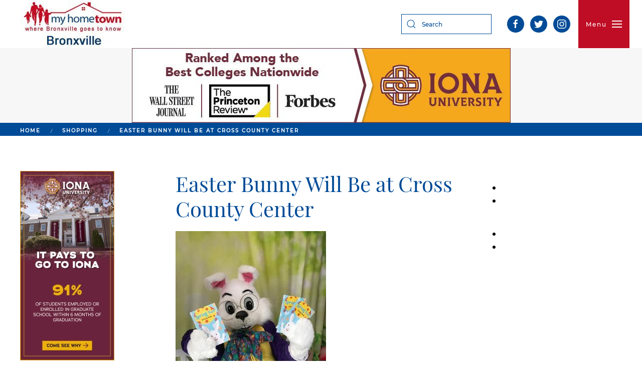

--- FILE ---
content_type: text/html; charset=utf-8
request_url: https://myhometownbronxville.com/index.php/shopping/7564-easter-bunny-will-be-at-cross-county-center
body_size: 81406
content:
<!DOCTYPE html>
<html lang="en-gb" dir="ltr" vocab="http://schema.org/">
    <head>
        <meta http-equiv="X-UA-Compatible" content="IE=edge">
        <meta name="viewport" content="width=device-width, initial-scale=1">
        <link rel="shortcut icon" href="/templates/yootheme/vendor/yootheme/theme-joomla/assets/images/favicon.png">
        <link rel="apple-touch-icon" href="/templates/yootheme/vendor/yootheme/theme-joomla/assets/images/apple-touch-icon.png">
        <meta charset="utf-8" />
	<base href="https://myhometownbronxville.com/index.php/shopping/7564-easter-bunny-will-be-at-cross-county-center" />
	<meta name="author" content="Sarah Thornton-Clifford" />
	<meta name="description" content="Our staff and contributors provide news, information, resources and events for students, seniors, parents and professional people in Bronxville and Eastchester, NY. This includes extensive coverage of government and schools." />
	<meta name="generator" content="Joomla! - Open Source Content Management" />
	<title>MyHometownBronxville.com - Easter Bunny Will Be at Cross County Center</title>
	<link href="https://myhometownbronxville.com/index.php/component/search/?Itemid=110&amp;catid=20&amp;id=7564&amp;format=opensearch" rel="search" title="Search MyHometownBronxville.com" type="application/opensearchdescription+xml" />
	<link href="/modules/mod_carousel_banner/assets/css/style.min.css?v=3.0.0" rel="stylesheet" />
	<link href="/templates/yootheme/css/theme.9.css?1664092126" rel="stylesheet" />
	<link href="/templates/yootheme/css/theme.update.css?2.0.13" rel="stylesheet" />
	<link href="/media/widgetkit/wk-styles-b5b17469.css" rel="stylesheet" id="wk-styles-css" />
	<style>
#carouselbanner-wrp-205 .banneritem .banneritem-inner {border-radius:0px!important;overflow: hidden!important;}#carouselbanner-wrp-206 .banneritem .banneritem-inner {border-radius:0px!important;overflow: hidden!important;}#carouselbanner-wrp-201 .banneritem .banneritem-inner {border-radius:0px!important;overflow: hidden!important;}#carouselbanner-wrp-202 .banneritem .banneritem-inner {border-radius:0px!important;overflow: hidden!important;}#carouselbanner-wrp-199 .banneritem .banneritem-inner {border-radius:0px!important;overflow: hidden!important;}#carouselbanner-wrp-200 .banneritem .banneritem-inner {border-radius:0px!important;overflow: hidden!important;}#carouselbanner-wrp-203 .banneritem .banneritem-inner {border-radius:0px!important;overflow: hidden!important;}#carouselbanner-wrp-204 .banneritem .banneritem-inner {border-radius:0px!important;overflow: hidden!important;}#carouselbanner-wrp-363 .banneritem .banneritem-inner {border-radius:0px!important;overflow: hidden!important;}
	</style>
	<script src="/modules/mod_carousel_banner/assets/js/tiny-slider.min.js?v=3.0.0"></script>
	<script src="/templates/yootheme/vendor/yootheme/theme-analytics/app/analytics.min.js?2.0.13" defer></script>
	<script src="/templates/yootheme/vendor/assets/uikit/dist/js/uikit.min.js?2.0.13"></script>
	<script src="/templates/yootheme/vendor/assets/uikit/dist/js/uikit-icons.min.js?2.0.13"></script>
	<script src="/templates/yootheme/js/theme.js?2.0.13"></script>
	<script src="/media/jui/js/jquery.min.js?facd6e172a8bfc7bfa0598ffa00f74ed"></script>
	<script src="/media/jui/js/jquery-noconflict.js?facd6e172a8bfc7bfa0598ffa00f74ed"></script>
	<script src="/media/jui/js/jquery-migrate.min.js?facd6e172a8bfc7bfa0598ffa00f74ed"></script>
	<script src="/media/widgetkit/uikit2-d70b73e1.js"></script>
	<script src="/media/widgetkit/wk-scripts-c2fb16bd.js"></script>
	<script>
document.addEventListener('DOMContentLoaded', function(event) { 
	document.getElementById('carouselbanner-wrp-205').style.display = 'block'; // show
});document.addEventListener('DOMContentLoaded', function(event) { 
	document.getElementById('carouselbanner-wrp-206').style.display = 'block'; // show
});document.addEventListener('DOMContentLoaded', function(event) { 
	document.getElementById('carouselbanner-wrp-201').style.display = 'block'; // show
});document.addEventListener('DOMContentLoaded', function(event) { 
	document.getElementById('carouselbanner-wrp-202').style.display = 'block'; // show
});document.addEventListener('DOMContentLoaded', function() {
            Array.prototype.slice.call(document.querySelectorAll('a span[id^="cloak"]')).forEach(function(span) {
                span.innerText = span.textContent;
            });
        });document.addEventListener('DOMContentLoaded', function(event) { 
	document.getElementById('carouselbanner-wrp-199').style.display = 'block'; // show
});document.addEventListener('DOMContentLoaded', function(event) { 
	document.getElementById('carouselbanner-wrp-200').style.display = 'block'; // show
});document.addEventListener('DOMContentLoaded', function(event) { 
	document.getElementById('carouselbanner-wrp-203').style.display = 'block'; // show
});document.addEventListener('DOMContentLoaded', function(event) { 
	document.getElementById('carouselbanner-wrp-204').style.display = 'block'; // show
});document.addEventListener('DOMContentLoaded', function(event) { 
	document.getElementById('carouselbanner-wrp-363').style.display = 'block'; // show
});var $theme = {"google_analytics":"UA-3048198-1","google_analytics_anonymize":null};
	</script>

    </head>
    <body class="">

        
        
        <div class="tm-page">

                        
<div class="tm-header-mobile uk-hidden@m">


    <div class="uk-navbar-container">
        <nav uk-navbar>

                        <div class="uk-navbar-left">

                
                                <a class="uk-navbar-toggle" href="#tm-mobile" uk-toggle>
                    <div uk-navbar-toggle-icon></div>
                                    </a>
                
                
            </div>
            
                        <div class="uk-navbar-center">
                <a class="uk-navbar-item uk-logo" href="https://myhometownbronxville.com">
                    <img alt src="/templates/yootheme/cache/bronxville-logo-new-897f0ecf-6900f5ed.jpeg" srcset="/templates/yootheme/cache/bronxville-logo-new-897f0ecf-6900f5ed.jpeg 212w" sizes="(min-width: 212px) 212px" data-width="212" data-height="96">                </a>
            </div>
            
            
        </nav>
    </div>

    

<div id="tm-mobile" uk-offcanvas mode="slide" overlay>
    <div class="uk-offcanvas-bar">

        <button class="uk-offcanvas-close" type="button" uk-close></button>

        
            
<div class="uk-child-width-1-1" uk-grid>    <div>
<div class="uk-panel _menu" id="module-155">

    
    
<ul class="uk-nav uk-nav-default uk-nav-parent-icon uk-nav-accordion" uk-nav="{&quot;targets&quot;: &quot;&gt; .js-accordion&quot;}">
    
	<li><a href="/index.php">Home</a></li>
	<li><a href="/index.php/arts">Arts</a></li>
	<li><a href="http://www.myhometownbulletinboard.net" target="_blank">Bulletin Board</a></li>
	<li><a href="/index.php/calendar">Calendar</a></li>
	<li class="js-accordion uk-parent"><a href>Education</a>
	<ul class="uk-nav-sub">

		<li><a href="/index.php/education/adult-education">Adult Education</a></li>
		<li><a href="/index.php/education/schools-camps">Schools &amp; Camps</a></li></ul></li>
	<li><a href="/index.php/financial-legal-services">Financial &amp; Legal Services</a></li>
	<li><a href="/index.php/galleries">Galleries</a></li>
	<li><a href="/index.php/government">Government</a></li>
	<li><a href="/index.php/health">Health</a></li>
	<li><a href="/index.php/letters">Letters</a></li>
	<li class="js-accordion uk-parent"><a href>Lifestyle</a>
	<ul class="uk-nav-sub">

		<li><a href="/index.php/lifestyle/babies-young-children">Babies &amp; Young Children</a></li>
		<li><a href="/index.php/lifestyle/community-service-organizations">Community Service Organizations</a></li>
		<li><a href="/index.php/lifestyle/food">Food</a></li>
		<li><a href="/index.php/lifestyle/home-garden">Home &amp; Garden</a></li>
		<li><a href="/index.php/lifestyle/pets">Pets</a></li>
		<li><a href="/index.php/lifestyle/religion">Religion</a></li>
		<li><a href="/index.php/lifestyle/seniors">Seniors</a></li>
		<li><a href="/index.php/lifestyle/travel-weddings">Travel &amp; Weddings</a></li></ul></li>
	<li><a href="/index.php/obituaries">Obituaries</a></li>
	<li><a href="/index.php/police-fire">Police &amp; Fire</a></li>
	<li><a href="/index.php/real-estate">Real Estate</a></li>
	<li class="uk-active"><a href="/index.php/shopping">Shopping</a></li>
	<li><a href="/index.php/sports">Sports</a></li>
	<li><a href="/index.php/sustainable-living">Sustainable Living</a></li></ul>

</div>
</div>    <div>
<div class="uk-panel" id="module-tm-2">

    
    

    <form id="search-tm-2" action="/index.php/shopping" method="post" role="search" class="uk-search uk-search-default">
<span uk-search-icon></span>
<input name="searchword" placeholder="Search" type="search" class="uk-search-input">
<input type="hidden" name="task" value="search">
<input type="hidden" name="option" value="com_search">
<input type="hidden" name="Itemid" value="110">
</form>






</div>
</div></div>

            
    </div>
</div>

</div>


<div class="tm-header uk-visible@m" uk-header>






        <div uk-sticky media="@m" show-on-up animation="uk-animation-slide-top" cls-active="uk-navbar-sticky" sel-target=".uk-navbar-container">
    
        <div class="uk-navbar-container">
            <div class="uk-container">
                <nav class="uk-navbar" uk-navbar>

                                        <div class="uk-navbar-left">
                        
<a href="https://myhometownbronxville.com" class="uk-navbar-item uk-logo">
    <img alt src="/templates/yootheme/cache/bronxville-logo-new-897f0ecf-6900f5ed.jpeg" srcset="/templates/yootheme/cache/bronxville-logo-new-897f0ecf-6900f5ed.jpeg 212w" sizes="(min-width: 212px) 212px" data-width="212" data-height="96"></a>
                    </div>
                    
                                        <div class="uk-navbar-right">

                        
<div class="uk-navbar-item" id="module-tm-1">

    
    

    <form id="search-tm-1" action="/index.php/shopping" method="post" role="search" class="uk-search uk-search-default">
<span uk-search-icon></span>
<input name="searchword" placeholder="Search" type="search" class="uk-search-input">
<input type="hidden" name="task" value="search">
<input type="hidden" name="option" value="com_search">
<input type="hidden" name="Itemid" value="110">
</form>






</div>

<div class="uk-navbar-item" id="module-tm-3">

    
    
<div class="uk-panel custom" >
    <ul class="uk-grid-small uk-flex-inline uk-flex-middle uk-flex-nowrap" uk-grid>
                    <li>
                <a href="https://www.facebook.com/MyHometownBronxville" class="uk-icon-button" target="_blank" uk-icon="facebook"></a>
            </li>
                    <li>
                <a href="http://www.twitter.com/mhbronxville" class="uk-icon-button" target="_blank" uk-icon="twitter"></a>
            </li>
                    <li>
                <a href="https://www.instagram.com/myhometownbronxvillephotos/" class="uk-icon-button" target="_blank" uk-icon="instagram"></a>
            </li>
            </ul>
</div>

</div>


                        
                            <a class="uk-navbar-toggle" href="#tm-navbar" uk-toggle>
                                                                <span class="uk-margin-small-right">Menu</span>
                                                                <div uk-navbar-toggle-icon></div>
                            </a>

                                                        <div id="tm-navbar" uk-offcanvas="flip: true" mode="slide" overlay>
                                <div class="uk-offcanvas-bar uk-flex uk-flex-column">

                                    <button class="uk-offcanvas-close uk-close-large" type="button" uk-close></button>

                                    
<div class="uk-margin-top _menu" id="module-1">

    
    
<ul class="uk-nav uk-nav-default">
    
	<li><a href="/index.php">Home</a></li>
	<li><a href="/index.php/arts">Arts</a></li>
	<li><a href="http://www.myhometownbulletinboard.net" target="_blank">Bulletin Board</a></li>
	<li><a href="/index.php/calendar">Calendar</a></li>
	<li class="uk-nav-header uk-parent">Education
	<ul class="uk-nav-sub">

		<li><a href="/index.php/education/adult-education">Adult Education</a></li>
		<li><a href="/index.php/education/schools-camps">Schools &amp; Camps</a></li></ul></li>
	<li><a href="/index.php/financial-legal-services">Financial &amp; Legal Services</a></li>
	<li><a href="/index.php/galleries">Galleries</a></li>
	<li><a href="/index.php/government">Government</a></li>
	<li><a href="/index.php/health">Health</a></li>
	<li><a href="/index.php/letters">Letters</a></li>
	<li class="uk-nav-header uk-parent">Lifestyle
	<ul class="uk-nav-sub">

		<li><a href="/index.php/lifestyle/babies-young-children">Babies &amp; Young Children</a></li>
		<li><a href="/index.php/lifestyle/community-service-organizations">Community Service Organizations</a></li>
		<li><a href="/index.php/lifestyle/food">Food</a></li>
		<li><a href="/index.php/lifestyle/home-garden">Home &amp; Garden</a></li>
		<li><a href="/index.php/lifestyle/pets">Pets</a></li>
		<li><a href="/index.php/lifestyle/religion">Religion</a></li>
		<li><a href="/index.php/lifestyle/seniors">Seniors</a></li>
		<li><a href="/index.php/lifestyle/travel-weddings">Travel &amp; Weddings</a></li></ul></li>
	<li><a href="/index.php/obituaries">Obituaries</a></li>
	<li><a href="/index.php/police-fire">Police &amp; Fire</a></li>
	<li><a href="/index.php/real-estate">Real Estate</a></li>
	<li class="uk-active"><a href="/index.php/shopping">Shopping</a></li>
	<li><a href="/index.php/sports">Sports</a></li>
	<li><a href="/index.php/sustainable-living">Sustainable Living</a></li></ul>

</div>


                                </div>
                            </div>
                            
                            
                        
                    </div>
                    
                </nav>
            </div>
        </div>

        </div>
    

</div>
            
            

            
            <div id="system-message-container" data-messages="[]">
</div>

            <!-- Builder #template-1X-jDynH -->
<div class="leaderboard-top uk-section-muted uk-section uk-padding-remove-vertical">
    
        
        
        
            
                                <div class="uk-container">                
                    
                    <div class="uk-grid-margin" uk-grid>
<div class="uk-flex-auto uk-width-1-1@m">
    
        
            
            
                
<div class="uk-panel uk-text-center">
    
    <div class="bannergroup">

	<div class="banneritem">
																																																																			<a
							href="/index.php/component/banners/click/2960" target="_blank" rel="noopener noreferrer"
							title="Iona Leaderboard, up Jan 8. 2025">
							<img
								src="https://myhometownbronxville.com/images/banners/2025/01-jan/iona-lb-2.jpg"
								alt="Iona Leaderboard, up Jan 8. 2025"
																							/>
						</a>
																<div class="clr"></div>
	</div>

</div>

</div>

            
        
    
</div>
</div>
                                </div>
                
            
        
    
</div>

<div id="template-1X-jDynH#1" class="uk-section-default uk-section uk-padding-remove-vertical">
    
        
        
        
            
                
                    
                    <div class="uk-grid-margin uk-container"><div uk-grid>
<div class="uk-flex-auto uk-width-1-1@m">
    
        
            
            
                

    <div>
        <ul class="uk-breadcrumb uk-margin-remove-bottom">
        
            
                                    <li><a href="/index.php">Home</a></li>
                
            
        
            
                                    <li><a href="/index.php/shopping">Shopping</a></li>
                
            
        
            
                <li><span>Easter Bunny Will Be at Cross County Center</span></li>

            
        
        </ul>
    </div>

            
        
    
</div>
</div></div>
                
            
        
    
</div>

<div class="uk-section-default uk-section">
    
        
        
        
            
                                <div class="uk-container">                
                    
                    <div class="uk-grid-margin" uk-grid>
<div class="uk-flex-auto uk-width-1-4@m">
    
        
            
            
                
<div class="uk-panel">
    
    
<div id="carouselbanner-wrp-205" class="carouselbanner-wrp">
	<div class="carouselbanner-205 carouselbanner">
					<div class="banneritem">
				<div class="banneritem-inner">
																																																																																																																						<a
										href="/index.php/component/banners/click/3680" target="_blank" rel="noopener noreferrer"
										title="Iona - It Pays to Go, up Nov. 9, 2025">
										<img
											src="https://myhometownbronxville.com/images/banners/2025/Iona/Nov-2025/iona-new-nov-9-2025.png"
											alt="Iona - It Pays to Go, up Nov. 9, 2025"
																																/>
									</a>
																															<div class="clr"></div>	
				</div>
			</div>
			</div>
	<ul class="controls-container controls-container-205">
		<li></li>
		<li></li>
	</ul>
</div>

<script>var slider205 = tns({container: '.carouselbanner-205',
	items: 1,
	autoplay: true,
	autoplayTimeout: 3000,
	autoplayHoverPause:true,
	nav: false,
	autoplayButtonOutput: false,
	mode : 'carousel',
	animateIn: 'tns-fadeIn',
	animateOut: 'tns-fadeOut',
	speed: 1000,
	swipeAngle: false,
	edgePadding : 0,
	controlsContainer: '.controls-container-205',
	
});</script>


</div>

<div class="uk-panel">
    
    
<div id="carouselbanner-wrp-206" class="carouselbanner-wrp">
	<div class="carouselbanner-206 carouselbanner">
			</div>
	<ul class="controls-container controls-container-206">
		<li></li>
		<li></li>
	</ul>
</div>

<script>var slider206 = tns({container: '.carouselbanner-206',
	items: 1,
	autoplay: 1,
	autoplayTimeout: 3000,
	autoplayHoverPause:true,
	nav: false,
	autoplayButtonOutput: false,
	mode : 'carousel',
	animateIn: 'tns-fadeIn',
	animateOut: 'tns-fadeOut',
	speed: 1000,
	swipeAngle: false,
	edgePadding : 0,
	controlsContainer: '.controls-container-206',
	
});</script>


</div>

            
        
    
</div>

<div class="uk-flex-auto uk-width-1-2@m">
    
        
            
            
                
<h1>        Easter Bunny Will Be at Cross County Center    </h1>
<div class="uk-margin">
        <img class="el-image" alt data-src="/templates/yootheme/cache/easter-bunny-cross-county-f6813965.jpeg" data-srcset="/templates/yootheme/cache/easter-bunny-cross-county-f6813965.jpeg 300w" data-sizes="(min-width: 300px) 300px" data-width="300" data-height="400" uk-img>    
    
</div>
<div class="uk-margin"><p>By Josefa Paganuzzi, Thompson &amp; Bender for Cross County Center</p>
<p>March 9, 2022: The Easter Bunny is returning to the iconic outdoor shopping destination this Spring for photos with families, creating memorable moments that last a lifetime! Photo ops with the Easter Bunny begins on Friday, March 25 and continues through Saturday, April 16. Visitors are encouraged to dress in their Sunday best for photos with the lovable bunny!  </p>
<p>“We are thrilled that the Easter Bunny is returning this Spring after a two-year hiatus,” said Liz Pollack, Senior Marketing Manager at Cross County Center. “It is the perfect opportunity to bring some joy and happiness to our shoppers with bright colors and springtime décor, while keeping family traditions alive.”  </p>
<p>The Easter Bunny will be located in the former Sprint store, between Ulta Beauty and Champs. Reservations are recommended and NY state mask mandates regarding COVID will be followed. Each child who visits the Bunny will receive a free gift. </p>
<p>Hours are as follows:    </p>
<p>-Monday through Saturday from 11:00 a.m. to 7:00 p.m.</p>
<p>-Sunday, 12:00 p.m. to 6:00 p.m.</p>
<p> For more information and reservations, please visit <a href="https://u7061146.ct.sendgrid.net/ls/click?upn=[base64]" target="_blank" rel="nofollow noopener noreferrer"><u>www.crosscountycenter.com</u></a>.</p></div>
<div class="uk-text-center">
    <ul class="uk-pagination uk-margin-remove-bottom uk-flex-center">
    
        
                        <li>
            
                <a href="/index.php/shopping/7612-new-grass-on-pondfield-2"><span uk-pagination-previous></span> Prev</a>
            </li>

        
        
                        <li>
            
                <a href="/index.php/shopping/7514-bronxville-life-style-valentine-s-2022">Next <span uk-pagination-next></span></a>
            </li>

        
    
    </ul>
</div>
            
        
    
</div>

<div class="uk-flex-auto uk-width-1-4@m">
    
        
            
            
                
<div class="uk-panel">
    
    
<div id="carouselbanner-wrp-201" class="carouselbanner-wrp">
	<div class="carouselbanner-201 carouselbanner">
			</div>
	<ul class="controls-container controls-container-201">
		<li></li>
		<li></li>
	</ul>
</div>

<script>var slider201 = tns({container: '.carouselbanner-201',
	items: 1,
	autoplay: 1,
	autoplayTimeout: 3000,
	autoplayHoverPause:true,
	nav: false,
	autoplayButtonOutput: false,
	mode : 'carousel',
	animateIn: 'tns-fadeIn',
	animateOut: 'tns-fadeOut',
	speed: 1000,
	swipeAngle: false,
	edgePadding : 0,
	controlsContainer: '.controls-container-201',
	
});</script>


</div>

<div class="uk-panel">
    
    
<div id="carouselbanner-wrp-202" class="carouselbanner-wrp">
	<div class="carouselbanner-202 carouselbanner">
			</div>
	<ul class="controls-container controls-container-202">
		<li></li>
		<li></li>
	</ul>
</div>

<script>var slider202 = tns({container: '.carouselbanner-202',
	items: 1,
	autoplay: 1,
	autoplayTimeout: 3000,
	autoplayHoverPause:true,
	nav: false,
	autoplayButtonOutput: false,
	mode : 'carousel',
	animateIn: 'tns-fadeIn',
	animateOut: 'tns-fadeOut',
	speed: 1000,
	swipeAngle: false,
	edgePadding : 0,
	controlsContainer: '.controls-container-202',
	
});</script>


</div>

            
        
    
</div>
</div>
                                </div>
                
            
        
    
</div>
<style>#template-1X-jDynH\#1 {background: #004b97;} </style>

            
            <div id="module-130" class="builder"><!-- Builder #module-130 -->
<div class="uk-section-default uk-section uk-padding-remove-top">
    
        
        
        
            
                                <div class="uk-container">                
                    
                    <div class="uk-grid-margin" uk-grid>
<div class="uk-flex-auto uk-width-1-4@m">
    
        
            
            
                
<div class="uk-panel">
    
    
<div id="carouselbanner-wrp-199" class="carouselbanner-wrp">
	<div class="carouselbanner-199 carouselbanner">
			</div>
	<ul class="controls-container controls-container-199">
		<li></li>
		<li></li>
	</ul>
</div>

<script>var slider199 = tns({container: '.carouselbanner-199',
	items: 1,
	autoplay: 1,
	autoplayTimeout: 3000,
	autoplayHoverPause:true,
	nav: false,
	autoplayButtonOutput: false,
	mode : 'carousel',
	animateIn: 'tns-fadeIn',
	animateOut: 'tns-fadeOut',
	speed: 1000,
	swipeAngle: false,
	edgePadding : 0,
	controlsContainer: '.controls-container-199',
	
});</script>


</div>

<div class="uk-panel">
    
    
<div id="carouselbanner-wrp-200" class="carouselbanner-wrp">
	<div class="carouselbanner-200 carouselbanner">
			</div>
	<ul class="controls-container controls-container-200">
		<li></li>
		<li></li>
	</ul>
</div>

<script>var slider200 = tns({container: '.carouselbanner-200',
	items: 1,
	autoplay: 1,
	autoplayTimeout: 3000,
	autoplayHoverPause:true,
	nav: false,
	autoplayButtonOutput: false,
	mode : 'carousel',
	animateIn: 'tns-fadeIn',
	animateOut: 'tns-fadeOut',
	speed: 1000,
	swipeAngle: false,
	edgePadding : 0,
	controlsContainer: '.controls-container-200',
	
});</script>


</div>

            
        
    
</div>

<div class="uk-flex-auto uk-width-1-2@m">
    
        
            
            
                
<h1 class="uk-h3">        Shops Directory    </h1>
<div uk-accordion="collapsible: true;">
        <div class="el-item">

        <a class="el-title uk-accordion-title" href="#">Apparel & Accessories - Children</a>

        <div class="uk-accordion-content uk-margin-remove-first-child">            

        <div class="el-content uk-panel uk-margin-top"><p><strong>Silver Spoon</strong></p>
<p>Silver Spoon is a unique gift shop specializing in beautiful clothing and gifts for babies and young children, including adorable dresses and outfits for girls and boys, sweaters, bedding, baby gifts and accessories. They also carry gifts for adults including throws, cosmetic bags and other special items. Silver Spoon specializes in monogramming to create truly personalized items and gifts. They also offer a baby gift registry and complimentary gift wrap. </p>
<p>81 Pondfield Road<br />Bronxville, New York 10708<br />914-771-7645<br /><span id="cloak27a58d736ccd261efe2e766ed82a7792">This email address is being protected from spambots. You need JavaScript enabled to view it.</span><script type='text/javascript'>
				document.getElementById('cloak27a58d736ccd261efe2e766ed82a7792').innerHTML = '';
				var prefix = '&#109;a' + 'i&#108;' + '&#116;o';
				var path = 'hr' + 'ef' + '=';
				var addy27a58d736ccd261efe2e766ed82a7792 = 's&#105;lv&#101;rsp&#111;&#111;n81' + '&#64;';
				addy27a58d736ccd261efe2e766ed82a7792 = addy27a58d736ccd261efe2e766ed82a7792 + 'v&#101;r&#105;z&#111;n' + '&#46;' + 'n&#101;t';
				var addy_text27a58d736ccd261efe2e766ed82a7792 = 's&#105;lv&#101;rsp&#111;&#111;n81' + '&#64;' + 'v&#101;r&#105;z&#111;n' + '&#46;' + 'n&#101;t';document.getElementById('cloak27a58d736ccd261efe2e766ed82a7792').innerHTML += '<a ' + path + '\'' + prefix + ':' + addy27a58d736ccd261efe2e766ed82a7792 + '\'>'+addy_text27a58d736ccd261efe2e766ed82a7792+'<\/a>';
		</script></p></div>        
        </div>        
    </div>
        <div class="el-item">

        <a class="el-title uk-accordion-title" href="#">Apparel & Accessories - Women</a>

        <div class="uk-accordion-content uk-margin-remove-first-child">            

        <div class="el-content uk-panel uk-margin-top"><p><strong>Toney Toni &amp; The Gang</strong></p>
<p>Born and raised in Westchester County, Kim Linn opened her boutique in Bronxville in 1995. Toney Toni &amp; the Gang offers a curated selection of women's clothing, shoes &amp; accessories. Ulla Johnson, Birds of Paradis, A Piece Apart, Clare V, Repeat Cashmere, Pons Quintana, White &amp; Warren, Lilla P, Melissa Nepton are just a few of the designers found in the store.</p>
<div>The team at Toney Toni always provides a personal &amp; super fun shopping experience.</div>
<div> </div>
<div><span style="text-decoration: underline;">Bronxville Location</span></div>
<div>70 Pondfield Road</div>
<div>Bronxville, N.Y. 10708</div>
<div>914-793-0737</div>
<div>email:  <span id="cloakb7302d504cc0208d599a186820c0cfad">This email address is being protected from spambots. You need JavaScript enabled to view it.</span><script type='text/javascript'>
				document.getElementById('cloakb7302d504cc0208d599a186820c0cfad').innerHTML = '';
				var prefix = '&#109;a' + 'i&#108;' + '&#116;o';
				var path = 'hr' + 'ef' + '=';
				var addyb7302d504cc0208d599a186820c0cfad = 't&#111;n&#101;yt&#111;n&#105;' + '&#64;';
				addyb7302d504cc0208d599a186820c0cfad = addyb7302d504cc0208d599a186820c0cfad + 'gm&#97;&#105;l' + '&#46;' + 'c&#111;m';
				var addy_textb7302d504cc0208d599a186820c0cfad = 't&#111;n&#101;yt&#111;n&#105;' + '&#64;' + 'gm&#97;&#105;l' + '&#46;' + 'c&#111;m';document.getElementById('cloakb7302d504cc0208d599a186820c0cfad').innerHTML += '<a ' + path + '\'' + prefix + ':' + addyb7302d504cc0208d599a186820c0cfad + '\' target="_blank" rel="noopener noreferrer">'+addy_textb7302d504cc0208d599a186820c0cfad+'<\/a>';
		</script></div>
<div> </div>
<div><span style="text-decoration: underline;">Pound Ridge Location</span></div>
<div>70 Westchester Avenue</div>
<div>Pound Ridge, N.Y. 10576</div>
<div>914-232-3283</div></div>        
        </div>        
    </div>
        <div class="el-item">

        <a class="el-title uk-accordion-title" href="#">Beauty, Wellness & Spa</a>

        <div class="uk-accordion-content uk-margin-remove-first-child">            

        <div class="el-content uk-panel uk-margin-top"><p><strong>Bronxville Wellness Sanctuary</strong></p>
<p><a href="https://www.bronxvillewellness.com/" target="_blank" rel="noopener noreferrer">Bronxville Wellness Sanctuary</a> builds on an ancient tradition of mind, body, and spirit focus that is essential to total health, life balance, and true peace. Our clients experience an increase in well-being by participating in individualized holistic services including massage, facials, energy healing services, meditation, yoga therapy, and workshops</p>
<p><a href="http://www.secure-booker.com/bronxvillewellness/MakeAppointment/Search.aspx" target="_blank" rel="noopener noreferrer">Schedule your appointment online</a></p>
<p><a href="http://www.secure-booker.com/bronxvillewellness/ShopOnline/GiftCertificate.aspx" target="_blank" rel="noopener noreferrer">Purchase a gift certificate online</a></p>
<p><a href="https://www.bronxvillewellness.com/" target="_blank" rel="noopener noreferrer">Bronxville Wellness Sanctuary</a></p>
<p>14 Studio Arcade</p>
<p>Bronxville, NY 10708</p>
<p>914-337-9356</p>
<p><span id="cloak30893322f3935bbca0d3f07a83ffb4d0"><span id="cloak99cb7fe2797043fabfe34b3dfb4c9c2d">This email address is being protected from spambots. You need JavaScript enabled to view it.</span><script type='text/javascript'>
				document.getElementById('cloak99cb7fe2797043fabfe34b3dfb4c9c2d').innerHTML = '';
				var prefix = '&#109;a' + 'i&#108;' + '&#116;o';
				var path = 'hr' + 'ef' + '=';
				var addy99cb7fe2797043fabfe34b3dfb4c9c2d = 'Inf&#111;' + '&#64;';
				addy99cb7fe2797043fabfe34b3dfb4c9c2d = addy99cb7fe2797043fabfe34b3dfb4c9c2d + 'br&#111;nxv&#105;ll&#101;w&#101;lln&#101;ss' + '&#46;' + 'c&#111;m';
				var addy_text99cb7fe2797043fabfe34b3dfb4c9c2d = 'Inf&#111;' + '&#64;' + 'br&#111;nxv&#105;ll&#101;w&#101;lln&#101;ss' + '&#46;' + 'c&#111;m';document.getElementById('cloak99cb7fe2797043fabfe34b3dfb4c9c2d').innerHTML += '<a ' + path + '\'' + prefix + ':' + addy99cb7fe2797043fabfe34b3dfb4c9c2d + '\'>'+addy_text99cb7fe2797043fabfe34b3dfb4c9c2d+'<\/a>';
		</script></span></p>
<p><a href="http://www.bronxvillewellness.com/" target="_blank" rel="noopener noreferrer">www.bronxvillewellness.com</a></p>
<hr />
<p><strong>Posh Beauty Boutique</strong></p>
<p><a href="https://www.poshbronxville.com/" target="_blank" rel="noopener noreferrer">POSH Beauty Boutique</a> is a luxury spa offering the ultimate in body therapies and skincare.  The founder of <a href="https://www.poshbronxville.com/" target="_blank" rel="noopener noreferrer">POSH Beauty Boutique </a>is Bronxville resident Diana Rainsford who is a master Reflexologist and Esthetician.</p>
<p>POSH offers customized facials, massage, waxing, spray tans, professional makeup applications and much more including customized, all-inclusive packages for your bachelorette party, special birthday, or for fun with your friends. Little Miss packages are also available for your little princess’s special occasions.</p>
<p><a href="https://www.poshbronxville.com/" target="_blank" rel="noopener noreferrer">POSH</a> uses Eminence Organic Skin Care for all their facials. Body treatments are performed in their luxuriously appointed Hydrotherapy room with Vichy shower.</p>
<p><a href="https://www.poshbronxville.com/" target="_blank" rel="noopener noreferrer">POSH Beauty Boutique</a></p>
<p>118 Pondfield Road</p>
<p>Bronxville, NY 10708</p>
<p>914-361-1277</p>
<p><span id="cloakb031c910c0e5b89e7d547665cad5714d"><span id="cloake01e180280a01708504ea31a2a35c6f9">This email address is being protected from spambots. You need JavaScript enabled to view it.</span><script type='text/javascript'>
				document.getElementById('cloake01e180280a01708504ea31a2a35c6f9').innerHTML = '';
				var prefix = '&#109;a' + 'i&#108;' + '&#116;o';
				var path = 'hr' + 'ef' + '=';
				var addye01e180280a01708504ea31a2a35c6f9 = '&#105;nf&#111;' + '&#64;';
				addye01e180280a01708504ea31a2a35c6f9 = addye01e180280a01708504ea31a2a35c6f9 + 'p&#111;shbr&#111;nxv&#105;ll&#101;' + '&#46;' + 'c&#111;m';
				var addy_texte01e180280a01708504ea31a2a35c6f9 = '&#105;nf&#111;' + '&#64;' + 'p&#111;shbr&#111;nxv&#105;ll&#101;' + '&#46;' + 'c&#111;m';document.getElementById('cloake01e180280a01708504ea31a2a35c6f9').innerHTML += '<a ' + path + '\'' + prefix + ':' + addye01e180280a01708504ea31a2a35c6f9 + '\'>'+addy_texte01e180280a01708504ea31a2a35c6f9+'<\/a>';
		</script></span></p>
<p><a href="http://www.poshbronxville.com/" target="_blank" rel="noopener noreferrer">www.poshbronxville.com</a></p>
<hr />
<p><strong>Rain Natural Skin Care</strong></p>
<p>Rain Natural Skincare is the home for a wide range of handmade luxurious body and skincare products that are made from natural ingredients, harnessing the power of nature to rejuvenate and nourish your skin.</p>
<div>Our products are crafted with care, free from harmful chemicals, and inspired by nature's beauty.</div>
<div> </div>
<div>From soothing moisturizers to invigorating hair care, we cater to diverse skincare needs, promoting radiant and healthy skin.</div>
<div> </div>
<div>For inquiries or orders, please visit our website at:  <a href="http://shop.rainafrica.com/" target="_blank" rel="noopener noreferrer" data-saferedirecturl="https://www.google.com/url?q=http://shop.rainafrica.com&amp;source=gmail&amp;ust=1711926606129000&amp;usg=AOvVaw3sLSDHri5yS4HbY5FPfTUZ">shop.rainafrica.com</a></div>
<div> </div>
<div><a href="https://shop.rainafrica.com/">Rain Natural Skincare</a></div>
<div>139 Parkway Road, Bronxville</div>
<div>914-296-3563</div>
<div>Tues.  - Sat. 11am to 6pm</div>
<div> </div></div>        
        </div>        
    </div>
        <div class="el-item">

        <a class="el-title uk-accordion-title" href="#">Drug Stores & Family Variety Stores</a>

        <div class="uk-accordion-content uk-margin-remove-first-child">            

        <div class="el-content uk-panel uk-margin-top"><p><strong>Value Drugs of Bronxville</strong></p>
<p>Value Drugs of Bronxville has been a member of the Bronxville Community for over twenty years. They are a family center where you can find a large variety of items. They have over fifty departments including toys, clothing, home goods and everything else you need from your neighborhood drug store. They have a full-service pharmacy with free delivery. You can also find a large variety of seasonal goods for every time of year.</p>
<p>80 Pondfield Rd<br />Bronxville, NY 10708-3801<br />(914) 337-2520</p></div>        
        </div>        
    </div>
        <div class="el-item">

        <a class="el-title uk-accordion-title" href="#">Eye Care</a>

        <div class="uk-accordion-content uk-margin-remove-first-child">            

        <div class="el-content uk-panel uk-margin-top"><p><strong>Bronxville Vision Care</strong></p>
<p>Bronxville Vision Care offers eye examinations and same-day service on most eyeglasses and contact lens services.  The center is open every day and accepts most vision plans, including VSP, Eye Med, Spectera, and Pomco.  John Dello Russo is the optician and Dr. Josephine Russo is the optometrist.  Dr. Russo, a graduate of SUNY Optometry, has been in practice since 1996.  Mr. Dello Russo, who has an MBA in finance and is an adjunct instructor at CUNY, has been an optician since 1976 and is designated a Master of Ophthalmic Optics by the American Board of Opticianry.</p>
<p>10 Park Place<br />Bronxville, NY<br />914-337-4440</p>
<hr />
<p><strong>Trapp Opticians</strong><br /><br />Founded in 1945, Trapp Opticians has been proud to serve Bronxville and Lower Westchester with the highest level of care and expertise in eye care. Our Optometrist offers comprehensive eye examinations and contact lens fittings. Trapp offers the best quality in eyewear and sun wear including a large selection of children’s eyewear and sportswear.<br /><br />M-F 8:30-5:00PM<br />Sat 9:30-3:00PM<br /><br />42 Pondfield Rd.<br />Bronxville, NY 10708<br />(914) 337-0707</p>
<p><a href="https://trappopticians.org/">website</a></p></div>        
        </div>        
    </div>
        <div class="el-item">

        <a class="el-title uk-accordion-title" href="#">Florists</a>

        <div class="uk-accordion-content uk-margin-remove-first-child">            

        <div class="el-content uk-panel uk-margin-top"><p><strong>Tryforos &amp; Pernice Florist</strong></p>
<p>The Tryforos family has roots in the floral industry since the late 1800's and is privileged to be serving Bronxville since 1963. Their distinctive arrangements and bouquets consist of top of the market flowers from Holland, New Zealand, South America, the Pacific Basin and the US. For the floral enthusiast, all of their arrangements are customized from classic to trendy themes with inventive designs. Lush, dense packed vase arrangements in clear, low square, round glass, terra cotta and leaf lined vases are always available. They have beautiful orchids; potted and cut, as well as green and flowering plants which vary by season. They are pleased to present your unique inspirations for gift giving. Their customer base: "Busy People". They deliver and send flowers worldwide.</p>
<p>M-F: 9am-6pm<br />Sat.: 9am-5pm</p>
<p>73 Pondfield Road<br />Bronxville, NY 10708<br />914.337.2525<br /><a href="http://www.tryforosflorist.com/">www.tryforosflorist.com</a></p></div>        
        </div>        
    </div>
        <div class="el-item">

        <a class="el-title uk-accordion-title" href="#">Framing</a>

        <div class="uk-accordion-content uk-margin-remove-first-child">            

        <div class="el-content uk-panel uk-margin-top"><p><span style="font-size: 12pt;"><strong>Framebridge</strong></span></p>
<p><span style="font-size: 12pt;">All of us have things sitting in boxes, drawers, and on our phones that we’d rather have up on our walls.  At Framebridge, we’re making custom framing so easy and delightful that you’re inspired to celebrate everything you love–big, little and in-between. Whether digital photo or physical item, single frame or gallery wall, Framebridge has you covered. With our transparent pricing, there are no surprises. The price you see is the price you’ll pay–and shipping is always free. With over two dozen frame styles and mat options, you're sure to find the perfect combo to bring your piece to life. You can even personalize it with a brass plate, mat caption, or story pocket! Whether it’s macaroni art or a Picasso sketch, we treat every piece like a masterpiece. <br /></span></p>
<div><span style="font-size: 12pt;">We source the best materials in the industry like wood mouldings, acrylic glazing with UV protection, and acid-free mats and foam core. With old school craftsmanship, new technology, and some serious attention to detail, our craftspeople custom build every frame at our studios. We ship every frame with the best hardware for your piece—nails, hooks, corner brackets—and every gallery wall includes a life-sized hanging guide. There’s no reason to wait forever for your framed piece. We get started once you place your order and keep you posted every step of the way.</span></div>
<div><span style="font-size: 12pt;"> </span></div>
<div><span style="font-size: 12pt;"><strong>Framebridge</strong></span></div>
<div><span style="font-size: 12pt;">85 Pondfield Road, Suite 103 in Bronxville</span></div>
<div><span style="font-size: 12pt;">914-610-3173</span></div>
<div><span style="font-size: 12pt;"><a href="https://www.framebridge.com/pages/bronxville?utm_source=google&amp;utm_medium=organic&amp;utm_campaign=gmb-bronxville">website</a></span></div>
<div> </div></div>        
        </div>        
    </div>
        <div class="el-item">

        <a class="el-title uk-accordion-title" href="#">Furriers</a>

        <div class="uk-accordion-content uk-margin-remove-first-child">            

        <div class="el-content uk-panel uk-margin-top"><p><strong>Bronxville Furriers</strong><br />Established in 1926, Bronxville Furrier has a long history as a trusted full service fur retailer.  Luxurious furs, reversible garments, shearlings, Loro Piana cashmeres and accessories can be found here.</p>
<p>We offer a range of services that include Certified cold storage, cleaning and glazing, alterations and repairs.  Our remodel program gives our customers the opportunity to Redesign and Modernize garments that no longer work with their lifestyles or fit properly.</p>
<div>Consultations are free, please call for an appointment.</div>
<div> </div>
<div><a href="https://www.bronxvillefurriers.com/">Bronxville Furriers</a></div>
<div>98 Kraft Avenue</div>
<div>Peter Miklakos</div>
<div>Susan Romano</div>
<div>914-337-3877</div></div>        
        </div>        
    </div>
        <div class="el-item">

        <a class="el-title uk-accordion-title" href="#">Gifts</a>

        <div class="uk-accordion-content uk-margin-remove-first-child">            

        <div class="el-content uk-panel uk-margin-top"><p><strong>Silver Spoon</strong></p>
<p>Silver Spoon is a unique gift shop specializing in beautiful clothing and gifts for babies and young children, including adorable dresses and outfits for girls and boys, sweaters, bedding, baby gifts and accessories. They also carry gifts for adults including throws, cosmetic bags and other special items. Silver Spoon specializes in monogramming to create truly personalized items and gifts. They also offer a baby gift registry and complimentary gift wrap. </p>
<p>81 Pondfield Road<br />Bronxville, New York 10708<br />914-771-7645<br /><span id="cloakd83003868f8beafc921ee0a1f1b302f8"><span id="cloakd7f1e83f9be63e2cf3c9992d7ea0b459">This email address is being protected from spambots. You need JavaScript enabled to view it.</span><script type='text/javascript'>
				document.getElementById('cloakd7f1e83f9be63e2cf3c9992d7ea0b459').innerHTML = '';
				var prefix = '&#109;a' + 'i&#108;' + '&#116;o';
				var path = 'hr' + 'ef' + '=';
				var addyd7f1e83f9be63e2cf3c9992d7ea0b459 = 's&#105;lv&#101;rsp&#111;&#111;n81' + '&#64;';
				addyd7f1e83f9be63e2cf3c9992d7ea0b459 = addyd7f1e83f9be63e2cf3c9992d7ea0b459 + 'v&#101;r&#105;z&#111;n' + '&#46;' + 'n&#101;t';
				var addy_textd7f1e83f9be63e2cf3c9992d7ea0b459 = 's&#105;lv&#101;rsp&#111;&#111;n81' + '&#64;' + 'v&#101;r&#105;z&#111;n' + '&#46;' + 'n&#101;t';document.getElementById('cloakd7f1e83f9be63e2cf3c9992d7ea0b459').innerHTML += '<a ' + path + '\'' + prefix + ':' + addyd7f1e83f9be63e2cf3c9992d7ea0b459 + '\'>'+addy_textd7f1e83f9be63e2cf3c9992d7ea0b459+'<\/a>';
		</script></span></p>
<hr />
<p><strong>The Silk Road</strong></p>
<p>We are a unique boutique specializing in Home Decor, Gifts, Annabelle's and Seely Mini Jewelry, Bedding, and Clothing.  We carry noteworthy items from Simon Pearce, Julie Vos, Dash and Albert, Fermob, Calaisio and many others.  Gift wrapping is available.</p>
<div>Store Hours:  Mon. - Sat. 11am to 5pm</div>
<div>101 Pondfield Road</div>
<div>914-337-2177</div></div>        
        </div>        
    </div>
        <div class="el-item">

        <a class="el-title uk-accordion-title" href="#">Hair Salons</a>

        <div class="uk-accordion-content uk-margin-remove-first-child">            

        <div class="el-content uk-panel uk-margin-top"><p><strong>Continental 109</strong></p>
<p><a href="http://www.continental109.com/home.html" target="_blank" rel="noopener noreferrer">Continental 109 </a>has a 60-year history of providing exceptional hair styling, color and essential services for beauty and well being. The salon is led by owner and stylists, Nick and Mark DeVincenzo.</p>
<p>Built on the tradition of superior customer service, their full service salon stays fresh and exciting through ongoing training and immersion in the best that the world of beauty and fashion has to offer.</p>
<p>Everything about us is leading-edge with a complete focus on our guests. This commitment, and our talented staff, are the reasons why you will come to enjoy the Continental 109 experience.</p>
<p>Centrally located in the elegant village of Bronxville, the salon is easy to reach by car or train. Discover us, and reveal a more beautiful, more vibrant you!</p>
<p><a href="http://www.continental109.com/home.html" target="_blank" rel="noopener noreferrer">Continental 109</a></p>
<p>109 Pondfield Road</p>
<p>Bronxville, NY 10708</p>
<p>914.793.4198</p>
<p>914.793.4198</p>
<p><span id="cloak7c6963c29b3c453ec8649e8d7be80440">This email address is being protected from spambots. You need JavaScript enabled to view it.</span><script type='text/javascript'>
				document.getElementById('cloak7c6963c29b3c453ec8649e8d7be80440').innerHTML = '';
				var prefix = '&#109;a' + 'i&#108;' + '&#116;o';
				var path = 'hr' + 'ef' + '=';
				var addy7c6963c29b3c453ec8649e8d7be80440 = 'c&#111;nt&#105;n&#101;nt&#97;l109' + '&#64;';
				addy7c6963c29b3c453ec8649e8d7be80440 = addy7c6963c29b3c453ec8649e8d7be80440 + 'gm&#97;&#105;l' + '&#46;' + 'c&#111;m';
				var addy_text7c6963c29b3c453ec8649e8d7be80440 = 'c&#111;nt&#105;n&#101;nt&#97;l109' + '&#64;' + 'gm&#97;&#105;l' + '&#46;' + 'c&#111;m';document.getElementById('cloak7c6963c29b3c453ec8649e8d7be80440').innerHTML += '<a ' + path + '\'' + prefix + ':' + addy7c6963c29b3c453ec8649e8d7be80440 + '\'>'+addy_text7c6963c29b3c453ec8649e8d7be80440+'<\/a>';
		</script></p>
<p><a href="http://www.continental109.com/home.html" target="_blank" rel="noopener noreferrer">www.continental109.com</a></p></div>        
        </div>        
    </div>
        <div class="el-item">

        <a class="el-title uk-accordion-title" href="#">Juice, Soup, Food, Coffee, and Pasta</a>

        <div class="uk-accordion-content uk-margin-remove-first-child">            

        <div class="el-content uk-panel uk-margin-top"><p><span style="font-family: tahoma, arial, helvetica, sans-serif; font-size: 12pt;"><strong>Bacione Pasta Shop</strong></span></p>
<p><span style="font-family: tahoma, arial, helvetica, sans-serif; font-size: 12pt;">Bacione Pasta Shop offers fresh pasta and sauces using high quality ingredients to create delicious <span style="color: #000000;">pasta dishes loaded with flavor.  Come in and enjoy the cuisine of Italy right here in Bronxville.</span></span></p>
<p><span style="font-size: 12pt;"><span style="font-family: tahoma, arial, helvetica, sans-serif; color: #000000;">You can order from eleven kinds of fresh pasta by the pound and then choose from eight homemade sauces to complete your meal.  Add-ons include:  chicken, sausage, meatballs, mozzarella, ricotta and broccoli.</span></span></p>
<p><span style="font-size: 12pt;"><span style="font-family: tahoma, arial, helvetica, sans-serif; color: #000000;">Bacione also sells loaves of Italian and focaccia bread and freshly prepared containers of homemade lasagna, vegetarian lasagna, sausage ragu and meat dishes to take home.  Dessert offerings are:  tiramisu, flan and panna cotta.  Drink choices are Italian sodas.</span></span></p>
<div><span style="font-size: 12pt;"><a href="https://www.bacionepastashop.com/">Bacione Pasta Shop</a></span></div>
<div><span style="font-size: 12pt;"><span style="font-family: tahoma, arial, helvetica, sans-serif; color: #000000;">4B Cedar Street</span></span></div>
<div><span style="font-size: 12pt;"><span style="font-family: tahoma, arial, helvetica, sans-serif; color: #000000;">914-485-7225</span></span></div>
<div><hr /></div>
<div><span style="font-size: 12pt;"><strong><span style="font-family: tahoma, arial, helvetica, sans-serif; color: #000000;">Bronxville Natural</span></strong></span></div>
<div> </div>
<div><span style="font-size: 12pt;"><span style="font-family: tahoma, arial, helvetica, sans-serif; color: #000000;">We are a health food store with 100% organic produce, all-natural food-based supplements with everyday 20% - 50% discounts, and organic and non-gmo groceries.  We also carry nuts, grains, seeds, cereals, and organic treats.  We have an organic juice bar and a full-service deli that serves healthy salads, soups and sandwiches.</span></span></div>
<div> </div>
<div><span style="font-size: 12pt;"><span style="font-family: tahoma, arial, helvetica, sans-serif; color: #000000;">We deliver free of charge with a minimum of $30 purchase within two miles of the store.  We also cater to any customer request for items we don't already carry in the store.  There is also a 10% case discount (excluding items on special).</span></span></div>
<div> </div>
<div><span style="font-size: 12pt;"><a href="https://bronxvillenaturalmarket.com/">Bronxville Natural</a></span></div>
<div><span style="font-size: 12pt;"><span style="font-family: tahoma, arial, helvetica, sans-serif; color: #000000;">86 Pondfield Road, Bronxville</span></span></div>
<div><span style="font-size: 12pt;"><span style="font-family: tahoma, arial, helvetica, sans-serif; color: #000000;">914-779-3552</span></span></div>
<div><span style="font-size: 12pt;"><span style="font-family: tahoma, arial, helvetica, sans-serif; color: #000000;">Store Hours: Mon. - Sat. 9am to 7pm and Sun. 10am to 6pm.</span></span></div>
<div> </div>
<div><span style="font-size: 12pt;"><a href="https://bronxvillenaturalmarket.com/">bronxvillenaturalmarket.com</a></span></div>
<div><span style="font-size: 12pt;"><span style="font-family: tahoma, arial, helvetica, sans-serif; color: #000000;"><span id="cloak2af0ccdef24ec1e4056922d13c2c038e">This email address is being protected from spambots. You need JavaScript enabled to view it.</span><script type='text/javascript'>
				document.getElementById('cloak2af0ccdef24ec1e4056922d13c2c038e').innerHTML = '';
				var prefix = '&#109;a' + 'i&#108;' + '&#116;o';
				var path = 'hr' + 'ef' + '=';
				var addy2af0ccdef24ec1e4056922d13c2c038e = 'br&#111;nxv&#105;ll&#101;n&#97;t&#117;r&#97;l' + '&#64;';
				addy2af0ccdef24ec1e4056922d13c2c038e = addy2af0ccdef24ec1e4056922d13c2c038e + 'gm&#97;&#105;l' + '&#46;' + 'c&#111;m';
				var addy_text2af0ccdef24ec1e4056922d13c2c038e = 'br&#111;nxv&#105;ll&#101;n&#97;t&#117;r&#97;l' + '&#64;' + 'gm&#97;&#105;l' + '&#46;' + 'c&#111;m';document.getElementById('cloak2af0ccdef24ec1e4056922d13c2c038e').innerHTML += '<a ' + path + '\'' + prefix + ':' + addy2af0ccdef24ec1e4056922d13c2c038e + '\'>'+addy_text2af0ccdef24ec1e4056922d13c2c038e+'<\/a>';
		</script></span></span></div>
<div> </div>
<div><hr /></div>
<p><span style="font-size: 12pt;"><strong><span style="font-family: tahoma, arial, helvetica, sans-serif;">Ladle</span></strong></span><span style="font-family: tahoma, arial, helvetica, sans-serif; font-size: 12pt;"><strong> of Love</strong></span></p>
<p><span style="font-size: 12pt; font-family: tahoma, arial, helvetica, sans-serif;">Ladle of Love, 18 Palmer Avenue - just across the street from New York Presbyterian Westchester Hospital - stands for consciously - sourced food, community support and a caring work family.</span></p>
<p><span style="font-size: 12pt; font-family: tahoma, arial, helvetica, sans-serif;">Whether you're picking up from the shop, getting delivery by ordering at <a href="https://www.ladleoflove.com/" target="_blank" rel="noopener noreferrer" data-saferedirecturl="https://www.google.com/url?q=http://ladleoflove.com&amp;source=gmail&amp;ust=1711816867091000&amp;usg=AOvVaw1yklp0VeSqRB1L8YAeueRV">ladleoflove.com</a> or crafting a catering with founder/owner, Leslie Lampert, Ladle of Love promises healthful, delicious food from award winning soups and stews to sandwiches, salads, sweets and supper selections.  (We have daily curbside pickup at The Boys and Girls Club in Mt. Kisco.)</span></p>
<div><span style="font-family: tahoma, arial, helvetica, sans-serif; font-size: 12pt;">Choose from hearty dishes like hanger steak and bbq ribs, bowls, branzino, salmon and shrimp pasta dinners, as well as many vegan, vegetarian and gluten-free options - also available from <a href="http://freshdirect.com/" target="_blank" rel="noopener noreferrer" data-saferedirecturl="https://www.google.com/url?q=http://freshdirect.com&amp;source=gmail&amp;ust=1711816867091000&amp;usg=AOvVaw0v8n76m61UM3Z7iu1T0fPs">freshdirect.com</a></span></div>
<div><span style="font-family: tahoma, arial, helvetica, sans-serif; font-size: 12pt;"><strong> </strong></span></div>
<div><span style="font-family: tahoma, arial, helvetica, sans-serif; font-size: 12pt;">Call with any questions. Anytime.  We take your tastebuds and nutrition seriously!</span></div>
<div><span style="font-family: tahoma, arial, helvetica, sans-serif; font-size: 12pt;"><strong> </strong></span></div>
<div><span style="font-family: tahoma, arial, helvetica, sans-serif; font-size: 12pt; color: #000000;"><strong><a style="color: #000000;" href="https://www.ladleoflove.com/">Ladleoflove.com</a></strong></span></div>
<div><span style="font-family: tahoma, arial, helvetica, sans-serif; font-size: 12pt; color: #000000;"><strong><span id="cloak147315bd72bac5c152b7ed8db890910a">This email address is being protected from spambots. You need JavaScript enabled to view it.</span><script type='text/javascript'>
				document.getElementById('cloak147315bd72bac5c152b7ed8db890910a').innerHTML = '';
				var prefix = '&#109;a' + 'i&#108;' + '&#116;o';
				var path = 'hr' + 'ef' + '=';
				var addy147315bd72bac5c152b7ed8db890910a = '&#105;nf&#111;' + '&#64;';
				addy147315bd72bac5c152b7ed8db890910a = addy147315bd72bac5c152b7ed8db890910a + '&#111;fl&#111;v&#101;gr&#111;&#117;p' + '&#46;' + 'c&#111;m';
				var addy_text147315bd72bac5c152b7ed8db890910a = '&#105;nf&#111;' + '&#64;' + '&#111;fl&#111;v&#101;gr&#111;&#117;p' + '&#46;' + 'c&#111;m';document.getElementById('cloak147315bd72bac5c152b7ed8db890910a').innerHTML += '<a style="color: #000000;" ' + path + '\'' + prefix + ':' + addy147315bd72bac5c152b7ed8db890910a + '\' target="_blank" rel="noopener noreferrer">'+addy_text147315bd72bac5c152b7ed8db890910a+'<\/a>';
		</script></strong></span></div>
<div><span style="font-family: tahoma, arial, helvetica, sans-serif; font-size: 12pt;">914-346-8883</span></div>
<div><hr /></div>
<div><span style="color: #000000; font-size: 12pt;"><strong><a style="color: #000000;" href="https://minisprimemeats.com/">Mini's Prim</a><a style="color: #000000;" href="https://minisprimemeats.com/">e</a><a style="color: #000000;" href="https://minisprimemeats.com/"> Meats &amp; Specialties</a></strong></span></div>
<div><span style="font-family: tahoma, arial, helvetica, sans-serif; font-size: 12pt;"> </span></div>
<div>
<div><span style="font-family: tahoma, arial, helvetica, sans-serif; font-size: 12pt;">Mini's is the place to go for one-stop shopping in Bronxville.</span></div>
<div><span style="font-family: tahoma, arial, helvetica, sans-serif; font-size: 12pt;"> </span></div>
<div><span style="font-family: tahoma, arial, helvetica, sans-serif; font-size: 12pt;">Paul Chietro, the owner has been serving his satisfied customers for almost twenty-two years, offering Prime Meats and Classic Meatloaf, along with "The Perfect Roast Chicken,"  Chicken Burgers, PorkTenderloin, American Lamb, Veal and delicious Italian Meatballs.  We also have select seafood items as well, including salmon, shrimp and prepared fish dishes.</span></div>
<div><span style="font-family: tahoma, arial, helvetica, sans-serif; font-size: 12pt;"> </span></div>
<div><span style="font-family: tahoma, arial, helvetica, sans-serif; font-size: 12pt;">You can choose your main course and then select from a variety of prepared seasoned fresh vegetables of broccoli, broccolini, asparagus, string beans, cauliflower and zucchini.  To complete your meal, add a frozen pasta of ravioli or gnocchi, topped with store- made Bolognese, vodka or marinara sauce.  Don't forget a loaf of Italian bread and there are even frozen hors d'oeuvres to start your meal.</span></div>
<div><span style="font-family: tahoma, arial, helvetica, sans-serif; font-size: 12pt;"> </span></div>
<div><span style="font-family: tahoma, arial, helvetica, sans-serif; font-size: 12pt;">Also, for those quick prepared meals for you and your family, Mini's offers a variety of store-made oven-ready prepared foods that you cook and serve.  We have lasagna, stews, pastas with sauces, and meat dishes with sauces.  Come in and see the variety.  We have something for everyone.</span></div>
<div><span style="font-family: tahoma, arial, helvetica, sans-serif; font-size: 12pt;"> </span></div>
<div><span style="font-family: tahoma, arial, helvetica, sans-serif; font-size: 12pt; color: #000000;"><a style="color: #000000;" href="https://minisprimemeats.com/">Mini's Prime Meats &amp; Specialties</a></span></div>
<div><span style="font-family: tahoma, arial, helvetica, sans-serif; font-size: 12pt; color: #000000;">15 Park Place</span></div>
<div><span style="font-family: tahoma, arial, helvetica, sans-serif; font-size: 12pt; color: #000000;">914-779-1948</span></div>
</div>
<div><hr /><span style="font-family: tahoma, arial, helvetica, sans-serif; font-size: 12pt; color: #000000;"><strong><a style="color: #000000;" href="https://www.rootvinejuicebar.com/">Root &amp; Vine Juice Bar</a></strong></span></div>
<div><span style="font-family: tahoma, arial, helvetica, sans-serif; font-size: 12pt;"> </span></div>
<div><span style="font-family: tahoma, arial, helvetica, sans-serif; font-size: 12pt;"><a href="https://www.rootvinejuicebar.com/">Root &amp; Vine Juice Bar</a> is a local, family-owned business in Westchester that caters to all types of diets.  For us, health is a lifestyle, and we're bringing the best stuff to you through organic, all natural ingredients. We offer items varying from fresh juices, cold press juices, smoothies, to bowls, baked goods, toasts, salads and oatmeal.  We want to share our passion for healthy, great tasting recipes with our community.  Let's Get Juiced!</span>
<div><span style="font-family: tahoma, arial, helvetica, sans-serif; font-size: 12pt;"> </span></div>
<div><span style="font-family: tahoma, arial, helvetica, sans-serif; font-size: 12pt;"><a href="https://www.rootvinejuicebar.com/">Root &amp; Vine Juice Bar</a></span></div>
<div><span style="font-family: tahoma, arial, helvetica, sans-serif; font-size: 12pt;">4 Cedar Street</span></div>
<div><span style="font-family: tahoma, arial, helvetica, sans-serif; font-size: 12pt;">Bronxville</span></div>
<div><span style="font-family: tahoma, arial, helvetica, sans-serif; font-size: 12pt;">914-779-2905</span></div>
<div><span style="font-family: tahoma, arial, helvetica, sans-serif; font-size: 12pt;"> </span></div>
<div><span style="font-family: tahoma, arial, helvetica, sans-serif; font-size: 12pt;">Hours of operation:  7am - 5pm M-F</span></div>
<div><span style="font-family: tahoma, arial, helvetica, sans-serif; font-size: 12pt;">and 8am - 5pm Sat. &amp; Sun.</span></div>
<div><span style="font-family: tahoma, arial, helvetica, sans-serif; font-size: 12pt;"> </span></div>
<div><hr /></div>
<div><span style="font-family: tahoma, arial, helvetica, sans-serif; font-size: 12pt; color: #000000;"><strong><a style="color: #000000;" href="https://www.facebook.com/p/Slave-to-the-Grind-coffee-bar-100057426908997/">Slave to the Grind Coffee Bar</a></strong></span></div>
<div><span style="font-family: tahoma, arial, helvetica, sans-serif; font-size: 12pt;"> </span></div>
<div><span style="font-family: tahoma, arial, helvetica, sans-serif; font-size: 12pt;">Slave to the Grind is the first and original coffee house in Westchester County.</span></div>
<div><span style="font-family: tahoma, arial, helvetica, sans-serif; font-size: 12pt;"> </span></div>
<div><span style="font-family: tahoma, arial, helvetica, sans-serif; font-size: 12pt;">Family owned &amp; operated since its founding July 3, 1993, Slave to the Grind continues to caffeinate our loyal customers who have become part of our beloved community of friends. </span></div>
<div><span style="font-family: tahoma, arial, helvetica, sans-serif; font-size: 12pt;"> </span></div>
<div><span style="font-family: tahoma, arial, helvetica, sans-serif; font-size: 12pt;">Slave to the Grind, a staple in many of the locals' daily routine, continues to be a warm, welcoming haven for all. It is all about great coffee, friendly baristas, customer satisfaction, fun ambience, and an amazing community of customers, friends and family.  Coffee and community has been, is, and always will be what Slave to the Grind is all about</span>
<div><span style="font-family: tahoma, arial, helvetica, sans-serif; font-size: 12pt;"> </span></div>
<div><span style="font-family: tahoma, arial, helvetica, sans-serif; font-size: 12pt; color: #000000;"><a style="color: #000000;" href="https://www.facebook.com/p/Slave-to-the-Grind-coffee-bar-100057426908997/">Slave to the Grind </a></span></div>
<div><span style="font-family: tahoma, arial, helvetica, sans-serif; font-size: 12pt; color: #000000;">58 Pondfield Road</span></div>
<div><span style="font-family: tahoma, arial, helvetica, sans-serif; font-size: 12pt; color: #000000;">914-961-7777</span></div>
<div><span style="font-family: tahoma, arial, helvetica, sans-serif; font-size: 12pt; color: #000000;"><span id="cloake9b1409fcefbc9f69f4bc56a5ec72073">This email address is being protected from spambots. You need JavaScript enabled to view it.</span><script type='text/javascript'>
				document.getElementById('cloake9b1409fcefbc9f69f4bc56a5ec72073').innerHTML = '';
				var prefix = '&#109;a' + 'i&#108;' + '&#116;o';
				var path = 'hr' + 'ef' + '=';
				var addye9b1409fcefbc9f69f4bc56a5ec72073 = 'sl&#97;v&#101;c&#97;r' + '&#64;';
				addye9b1409fcefbc9f69f4bc56a5ec72073 = addye9b1409fcefbc9f69f4bc56a5ec72073 + 'gm&#97;&#105;l' + '&#46;' + 'c&#111;m';
				var addy_texte9b1409fcefbc9f69f4bc56a5ec72073 = 'sl&#97;v&#101;c&#97;r' + '&#64;' + 'gm&#97;&#105;l' + '&#46;' + 'c&#111;m';document.getElementById('cloake9b1409fcefbc9f69f4bc56a5ec72073').innerHTML += '<a style="color: #000000;" ' + path + '\'' + prefix + ':' + addye9b1409fcefbc9f69f4bc56a5ec72073 + '\' target="_blank" rel="noopener noreferrer">'+addy_texte9b1409fcefbc9f69f4bc56a5ec72073+'<\/a>';
		</script> </span></div>
</div>
</div></div>        
        </div>        
    </div>
        <div class="el-item">

        <a class="el-title uk-accordion-title" href="#">Shipping Services</a>

        <div class="uk-accordion-content uk-margin-remove-first-child">            

        <div class="el-content uk-panel uk-margin-top"><p><span style="font-family: tahoma, arial, helvetica, sans-serif; font-size: 12pt;"><strong>The UPS Store</strong></span></p>
<p><span style="font-family: tahoma, arial, helvetica, sans-serif; font-size: 12pt;">The UPS Store is a great place to send a package, print documents, open a mailbox or purchase business supplies. You are assured great service and a personal touch.</span></p>
<p><span style="font-family: tahoma, arial, helvetica, sans-serif; font-size: 12pt;">81 Pondfield Rd</span><br /><span style="font-family: tahoma, arial, helvetica, sans-serif; font-size: 12pt;">Bronxville, NY 10708-3817</span><br /><span style="font-family: tahoma, arial, helvetica, sans-serif; font-size: 12pt;">914- 779-0140</span><br /><span style="font-family: tahoma, arial, helvetica, sans-serif; font-size: 12pt;"><a href="http://www.theupsstorelocal.com/1363/">http://www.theupsstorelocal.com/1363/</a></span></p>
<p><span style="font-family: tahoma, arial, helvetica, sans-serif; font-size: 12pt;"><span id="cloakdfe735544393435740e20bb1668a7e64">This email address is being protected from spambots. You need JavaScript enabled to view it.</span><script type='text/javascript'>
				document.getElementById('cloakdfe735544393435740e20bb1668a7e64').innerHTML = '';
				var prefix = '&#109;a' + 'i&#108;' + '&#116;o';
				var path = 'hr' + 'ef' + '=';
				var addydfe735544393435740e20bb1668a7e64 = 'st&#111;r&#101;1363' + '&#64;';
				addydfe735544393435740e20bb1668a7e64 = addydfe735544393435740e20bb1668a7e64 + 'th&#101;&#117;psst&#111;r&#101;' + '&#46;' + 'c&#111;m';
				var addy_textdfe735544393435740e20bb1668a7e64 = 'st&#111;r&#101;1363' + '&#64;' + 'th&#101;&#117;psst&#111;r&#101;' + '&#46;' + 'c&#111;m';document.getElementById('cloakdfe735544393435740e20bb1668a7e64').innerHTML += '<a ' + path + '\'' + prefix + ':' + addydfe735544393435740e20bb1668a7e64 + '\'>'+addy_textdfe735544393435740e20bb1668a7e64+'<\/a>';
		</script></span></p></div>        
        </div>        
    </div>
    
</div>
<h1 class="uk-h3">        Shops Recent Articles    </h1>
<ul class="uk-list uk-list-divider">        <li class="el-item">
    <div class="uk-grid-small uk-child-width-expand uk-flex-nowrap uk-flex-middle" uk-grid>        <div class="uk-width-auto"><a href="/index.php/shopping/9896-christmas-on-kraft-photo-gallery"><img class="el-image" alt data-src="/templates/yootheme/cache/cok-lead-4ba3d7fa.jpeg" data-srcset="/templates/yootheme/cache/cok-lead-4ba3d7fa.jpeg 100w, /templates/yootheme/cache/cok-lead-8a3a85b9.jpeg 200w" data-sizes="(min-width: 100px) 100px" data-width="100" data-height="67" uk-img></a></div>        <div>
            <div class="el-content uk-panel uk-h5"><a href="/index.php/shopping/9896-christmas-on-kraft-photo-gallery" class="el-link">Christmas on Kraft Photo Gallery</a></div>        </div>
    </div>
</li>
        <li class="el-item">
    <div class="uk-grid-small uk-child-width-expand uk-flex-nowrap uk-flex-middle" uk-grid>        <div class="uk-width-auto"><a href="/index.php/shopping/9809-cross-county-winter-fest-kicks-off-november-14-2025"><img class="el-image" alt data-src="/templates/yootheme/cache/winter-fest-at-cross-county-00e1b597.jpeg" data-srcset="/templates/yootheme/cache/winter-fest-at-cross-county-00e1b597.jpeg 100w, /templates/yootheme/cache/winter-fest-at-cross-county-80fe90f2.jpeg 200w" data-sizes="(min-width: 100px) 100px" data-width="100" data-height="67" uk-img></a></div>        <div>
            <div class="el-content uk-panel uk-h5"><a href="/index.php/shopping/9809-cross-county-winter-fest-kicks-off-november-14-2025" class="el-link">Cross County Winter Fest Kicks Off November 14, 2025</a></div>        </div>
    </div>
</li>
        <li class="el-item">
    <div class="uk-grid-small uk-child-width-expand uk-flex-nowrap uk-flex-middle" uk-grid>        <div class="uk-width-auto"><a href="/index.php/shopping/9747-answers-to-some-of-your-parking-questions-in-bronxville"><img class="el-image" alt data-src="/templates/yootheme/cache/resident-parking-lead-7a8f8d8d.jpeg" data-srcset="/templates/yootheme/cache/resident-parking-lead-7a8f8d8d.jpeg 100w, /templates/yootheme/cache/resident-parking-lead-86895355.jpeg 200w" data-sizes="(min-width: 100px) 100px" data-width="100" data-height="65" uk-img></a></div>        <div>
            <div class="el-content uk-panel uk-h5"><a href="/index.php/shopping/9747-answers-to-some-of-your-parking-questions-in-bronxville" class="el-link">Answers to Some of Your Parking Questions in Bronxville</a></div>        </div>
    </div>
</li>
        <li class="el-item">
    <div class="uk-grid-small uk-child-width-expand uk-flex-nowrap uk-flex-middle" uk-grid>        <div class="uk-width-auto"><a href="/index.php/shopping/9735-bronxville-starbucks-is-closing-permanently"><img class="el-image" alt data-src="/templates/yootheme/cache/erik-mclean-375L5_C17ltcKo-unsplash-47dbde9b-9a78d514-61db2830.jpeg" data-srcset="/templates/yootheme/cache/erik-mclean-375L5_C17ltcKo-unsplash-47dbde9b-9a78d514-61db2830.jpeg 100w, /templates/yootheme/cache/erik-mclean-375L5_C17ltcKo-unsplash-47dbde9b-9a78d514-1aa54aa7.jpeg 200w" data-sizes="(min-width: 100px) 100px" data-width="100" data-height="150" uk-img></a></div>        <div>
            <div class="el-content uk-panel uk-h5"><a href="/index.php/shopping/9735-bronxville-starbucks-is-closing-permanently" class="el-link">Bronxville Starbucks is Closing Permanently</a></div>        </div>
    </div>
</li>
        <li class="el-item">
    <div class="uk-grid-small uk-child-width-expand uk-flex-nowrap uk-flex-middle" uk-grid>        <div class="uk-width-auto"><a href="/index.php/shopping/9688-photographs-of-bronxville-at-night"><img class="el-image" alt data-src="/templates/yootheme/cache/Broxville_at_night-1-c9476067.jpeg" data-srcset="/templates/yootheme/cache/Broxville_at_night-1-c9476067.jpeg 100w, /templates/yootheme/cache/Broxville_at_night-1-26c56b5b.jpeg 200w" data-sizes="(min-width: 100px) 100px" data-width="100" data-height="95" uk-img></a></div>        <div>
            <div class="el-content uk-panel uk-h5"><a href="/index.php/shopping/9688-photographs-of-bronxville-at-night" class="el-link">Photographs of Bronxville at Night</a></div>        </div>
    </div>
</li>
        <li class="el-item">
    <div class="uk-grid-small uk-child-width-expand uk-flex-nowrap uk-flex-middle" uk-grid>        <div class="uk-width-auto"><a href="/index.php/shopping/9678-two-new-stores-coming-to-cross-county"><img class="el-image" alt data-src="/templates/yootheme/cache/Levis_Opening_at_Cross_County_Center-80cde75a.jpeg" data-srcset="/templates/yootheme/cache/Levis_Opening_at_Cross_County_Center-80cde75a.jpeg 100w, /templates/yootheme/cache/Levis_Opening_at_Cross_County_Center-39cb0896.jpeg 200w" data-sizes="(min-width: 100px) 100px" data-width="100" data-height="75" uk-img></a></div>        <div>
            <div class="el-content uk-panel uk-h5"><a href="/index.php/shopping/9678-two-new-stores-coming-to-cross-county" class="el-link">Two New Stores Coming to Cross County</a></div>        </div>
    </div>
</li>
        <li class="el-item">
    <div class="uk-grid-small uk-child-width-expand uk-flex-nowrap uk-flex-middle" uk-grid>        <div class="uk-width-auto"><a href="/index.php/shopping/9675-what-i-bought-in-bronxville-this-week-july-14-2026"><img class="el-image" alt data-src="/templates/yootheme/cache/silver-spoon-49697d0b.png" data-srcset="/templates/yootheme/cache/silver-spoon-49697d0b.png 100w, /templates/yootheme/cache/silver-spoon-795be98e.png 200w" data-sizes="(min-width: 100px) 100px" data-width="100" data-height="78" uk-img></a></div>        <div>
            <div class="el-content uk-panel uk-h5"><a href="/index.php/shopping/9675-what-i-bought-in-bronxville-this-week-july-14-2026" class="el-link">What I Bought in Bronxville This Week</a></div>        </div>
    </div>
</li>
        <li class="el-item">
    <div class="uk-grid-small uk-child-width-expand uk-flex-nowrap uk-flex-middle" uk-grid>        <div class="uk-width-auto"><a href="/index.php/shopping/9629-what-i-bought-in-bronxville-this-week-june-15-2025"><img class="el-image" alt data-src="/templates/yootheme/cache/whatibought-june-15-2025-tt375-b63d9283.jpeg" data-srcset="/templates/yootheme/cache/whatibought-june-15-2025-tt375-b63d9283.jpeg 100w, /templates/yootheme/cache/whatibought-june-15-2025-tt375-93c270c1.jpeg 200w" data-sizes="(min-width: 100px) 100px" data-width="100" data-height="151" uk-img></a></div>        <div>
            <div class="el-content uk-panel uk-h5"><a href="/index.php/shopping/9629-what-i-bought-in-bronxville-this-week-june-15-2025" class="el-link">What I Bought in Bronxville This Week</a></div>        </div>
    </div>
</li>
        <li class="el-item">
    <div class="uk-grid-small uk-child-width-expand uk-flex-nowrap uk-flex-middle" uk-grid>        <div class="uk-width-auto"><a href="/index.php/shopping/9620-have-you-noticed-the-new-and-improved-traffic-islands-dividers-crosswalks-and-curbs-in-the-village-of-bronxville"><img class="el-image" alt data-src="/templates/yootheme/cache/divider-lead-a5ff8806.jpeg" data-srcset="/templates/yootheme/cache/divider-lead-a5ff8806.jpeg 100w, /templates/yootheme/cache/divider-lead-ce907efc.jpeg 200w" data-sizes="(min-width: 100px) 100px" data-width="100" data-height="75" uk-img></a></div>        <div>
            <div class="el-content uk-panel uk-h5"><a href="/index.php/shopping/9620-have-you-noticed-the-new-and-improved-traffic-islands-dividers-crosswalks-and-curbs-in-the-village-of-bronxville" class="el-link">Have you Noticed the New and Improved Traffic Islands, Dividers, Crosswalks, and Curbs in the Village of Bronxville?</a></div>        </div>
    </div>
</li>
        <li class="el-item">
    <div class="uk-grid-small uk-child-width-expand uk-flex-nowrap uk-flex-middle" uk-grid>        <div class="uk-width-auto"><a href="/index.php/shopping/9604-what-i-bought-in-bronxville-this-week-june-11-2025"><img class="el-image" alt data-src="/templates/yootheme/cache/eilenn-candle-e9c57f4d.jpeg" data-srcset="/templates/yootheme/cache/eilenn-candle-e9c57f4d.jpeg 100w, /templates/yootheme/cache/eilenn-candle-bffd9567.jpeg 200w" data-sizes="(min-width: 100px) 100px" data-width="100" data-height="75" uk-img></a></div>        <div>
            <div class="el-content uk-panel uk-h5"><a href="/index.php/shopping/9604-what-i-bought-in-bronxville-this-week-june-11-2025" class="el-link">What I Bought in Bronxville This Week</a></div>        </div>
    </div>
</li>
    </ul>

            
        
    
</div>

<div class="uk-flex-auto uk-width-1-4@m">
    
        
            
            
                
<div class="uk-panel">
    
    
<div id="carouselbanner-wrp-203" class="carouselbanner-wrp">
	<div class="carouselbanner-203 carouselbanner">
			</div>
	<ul class="controls-container controls-container-203">
		<li></li>
		<li></li>
	</ul>
</div>

<script>var slider203 = tns({container: '.carouselbanner-203',
	items: 1,
	autoplay: 1,
	autoplayTimeout: 3000,
	autoplayHoverPause:true,
	nav: false,
	autoplayButtonOutput: false,
	mode : 'carousel',
	animateIn: 'tns-fadeIn',
	animateOut: 'tns-fadeOut',
	speed: 1000,
	swipeAngle: false,
	edgePadding : 0,
	controlsContainer: '.controls-container-203',
	
});</script>


</div>

<div class="uk-panel">
    
    
<div id="carouselbanner-wrp-204" class="carouselbanner-wrp">
	<div class="carouselbanner-204 carouselbanner">
			</div>
	<ul class="controls-container controls-container-204">
		<li></li>
		<li></li>
	</ul>
</div>

<script>var slider204 = tns({container: '.carouselbanner-204',
	items: 1,
	autoplay: 1,
	autoplayTimeout: 3000,
	autoplayHoverPause:true,
	nav: false,
	autoplayButtonOutput: false,
	mode : 'carousel',
	animateIn: 'tns-fadeIn',
	animateOut: 'tns-fadeOut',
	speed: 1000,
	swipeAngle: false,
	edgePadding : 0,
	controlsContainer: '.controls-container-204',
	
});</script>


</div>

            
        
    
</div>
</div>
                                </div>
                
            
        
    
</div>

<div class="uk-section-muted uk-section uk-padding-remove-vertical">
    
        
        
        
            
                                <div class="uk-container">                
                    
                    <div class="uk-grid-margin" uk-grid>
<div class="uk-flex-auto uk-width-1-1@m">
    
        
            
            
                
<div class="uk-panel leaderboard-top uk-text-center">
    
    
<div id="carouselbanner-wrp-363" class="carouselbanner-wrp">
	<div class="carouselbanner-363 carouselbanner">
			</div>
	<ul class="controls-container controls-container-363">
		<li></li>
		<li></li>
	</ul>
</div>

<script>var slider363 = tns({container: '.carouselbanner-363',
	items: 1,
	autoplay: 1,
	autoplayTimeout: 3000,
	autoplayHoverPause:true,
	nav: false,
	autoplayButtonOutput: false,
	mode : 'carousel',
	animateIn: 'tns-fadeIn',
	animateOut: 'tns-fadeOut',
	speed: 1000,
	swipeAngle: false,
	edgePadding : 0,
	controlsContainer: '.controls-container-363',
	
});</script>


</div>

            
        
    
</div>
</div>
                                </div>
                
            
        
    
</div>
</div>

            <!-- Builder #footer -->
<div id="footer#0" class="uk-section-default uk-section">
    
        
        
        
            
                                <div class="uk-container">                
                    
                    <div class="uk-grid-margin" uk-grid>
<div class="uk-flex-auto uk-width-1-4@m">
    
        
            
            
                
<div id="footer#0-0-0-0" class="uk-margin uk-text-center">
        <a class="el-link" href="/index.php/shopping/2-uncategorised/1-"><img class="el-image" alt data-src="/templates/yootheme/cache/bronxville-logo-new-897f0ecf-6900f5ed.jpeg" data-srcset="/templates/yootheme/cache/bronxville-logo-new-897f0ecf-6900f5ed.jpeg 212w" data-sizes="(min-width: 212px) 212px" data-width="212" data-height="96" uk-img></a>    
    
</div>

            
        
    
</div>

<div class="uk-flex-auto uk-width-1-2@m">
    
        
            
            
                
<h1 class="uk-h4 uk-text-center">        Quick Links    </h1><div class="uk-margin uk-text-center"><p><a href="/index.php">Home</a> | <a href="/index.php/calendar">Calendar</a> | <a href="/index.php/galleries">Galleries</a> | <a href="/index.php/obituaries">Obituaries</a> | <a href="/index.php/shopping/2-uncategorised/6703-advertise-with-us">Advertise With Us</a> | <a href="/index.php/shopping/2-uncategorised/6702-contact-us">Contact Us</a></p>
<p><a href="/index.php/shopping/2-uncategorised/6704-terms-of-use">Terms of Use</a> | <a href="#">Posting Rules</a></p></div>
            
        
    
</div>

<div class="uk-flex-auto uk-width-1-4@m">
    
        
            
            
                
<h1 class="uk-h4 uk-text-center">        Newsletter    </h1><div><!-- BEGIN: Constant Contact Email List Form Button --><div align="center"><a href="https://visitor.r20.constantcontact.com/d.jsp?llr=qkafihcab&amp;p=oi&amp;m=1101902545232&amp;sit=o94ku99cb&amp;f=46935689-86bb-416e-a17d-2010423becac" class="button" style="background-color: rgb(36, 36, 165); border: 1px solid rgb(91, 91, 91); color: rgb(255, 255, 255); display: inline-block; padding: 8px 10px; text-shadow: none; border-radius: 20px;">Sign Up For Our Newsletter</a><!-- BEGIN: Email Marketing you can trust --><div id="ctct_button_footer" style="font-family:Arial,Helvetica,sans-serif;font-size:10px;color:#999999;margin-top: 10px;" align="center">For Email Marketing you can trust.</div></div></div>
            
        
    
</div>
</div><div class="uk-grid-margin" uk-grid>
<div class="uk-flex-auto uk-width-1-1@m">
    
        
            
            
                <div class="uk-text-small uk-margin uk-text-center"><p>MyhometownBroxnville reserves the right to monitor and remove all comments. For more information on Posting Rules, please review our Rules and Terms of Use, both of which govern the use and access of this site. Thank you.</p>
<p>The information presented here is for informational purposes only. While every effort has been made to present accurate information, myhometownBronxville, LLC, does not in any way accept responsibility for the accuracy of or consequences from the use of this information herein. We urge all users to independently confirm any information provided herein and consult with an appropriate professional concerning any material issue of fact or law. The views and opinions expressed by the writers, event organizers and advertisers do not necessarily represent those of myhometownBronxville, LLC, its officers, staff or contributors. The use of this website is governed by the Terms of Use . No portion of this publication may be reproduced or redistributed, either in whole or part, without the express written consent of the publisher.</p>
<p>Copyright © 2009 myhometownbronxville.com, All rights reserved.</p></div>
            
        
    
</div>
</div>
                                </div>
                
            
        
    
</div>
<style>#footer\#0-0-0-0 img {border: solid 1px #004b97;} #footer\#0 {background: #f7f7f7;} </style>
        </div>

        
        

    </body>
</html>
